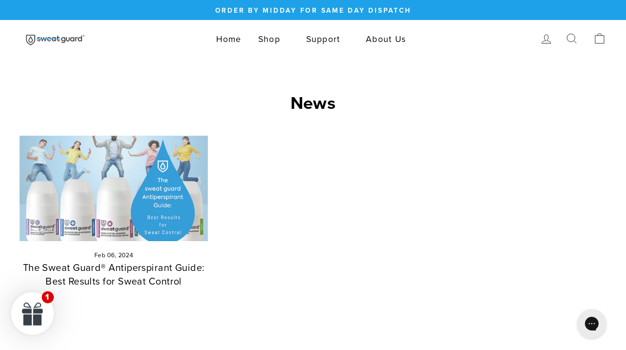

--- FILE ---
content_type: text/css
request_url: https://sweatguard.co.uk/cdn/shop/t/24/assets/moresoda.min.css?v=84579954449439149191759240696
body_size: 4600
content:
/*!**********************************************************************************************************************************************************!*\
  !*** css ./node_modules/css-loader/dist/cjs.js!./node_modules/postcss-loader/dist/cjs.js!./node_modules/sass-loader/dist/cjs.js!./src/styles/index.scss ***!
  \**********************************************************************************************************************************************************/
@charset "UTF-8";
:root {
  --color-1: #222;
  --color-2: #fff;
  --color-3: #527cbd;
  --color-4: #7495C9;
  --color-5: #b06092;
  --color-6: #C080A8;
  --color-7: #71bddc;
  --color-8: #8DCAE3;
  --color-9: #897fbb;
  --color-10: #A199C9;
  --color-11: #00847B;
  --color-12: #339D95;
  --color-13: #1ea1e9;
  --color-14: #4BB4ED;
  --color-15: #F3F3F3;
  --font-one: Proxima Nova, sans-serif;
  --typeHeaderPrimary: var(--font-one);
  --typeHeaderFallback: sans-serif;
  --typeBasePrimary: var(--font-one);
  --typeBaseFallback: sans-serif;
  --typeHeaderWeight: 800;
  --typeBaseWeight: 400;
  --icon-tick: url([data-uri]);
}

.btn,
.btn--inverse,
.hero__link .btn--inverse {
  font-size: 1rem;
  font-weight: 800 !important;
  color: var(--color-2);
  background-color: var(--color-13);
  border: 2px solid var(--color-13);
  margin-top: 3ex;
  text-align: center;
  text-transform: none;
}
.btn::before, .btn::after,
.btn--inverse::before,
.btn--inverse::after,
.hero__link .btn--inverse::before,
.hero__link .btn--inverse::after {
  display: none;
}
.btn:hover,
.btn--inverse:hover,
.hero__link .btn--inverse:hover {
  color: var(--color-2);
  background-color: var(--color-14);
  border: 2px solid var(--color-14);
}

.btn--secondary {
  font-size: 1rem;
  font-weight: 800 !important;
  color: var(--color-13);
  background-color: var(--color-2);
  border: 2px solid var(--color-13);
  margin-top: 3ex;
  text-align: center;
  text-transform: none;
}
.btn--secondary::before, .btn--secondary::after {
  display: none;
}
.btn--secondary:hover {
  color: var(--color-14);
  background-color: var(--color-2);
  border: 2px solid var(--color-14);
}

.featured-collection .section-header {
  text-align: left;
}

.text-with-icons--color-background {
  padding-top: 4rem;
  padding-bottom: 4rem;
}
.text-with-icons--text-light {
  color: var(--color-2);
}
.text-with-icons--text-light .text-with-icons__block-icon path {
  stroke: var(--color-2);
}
.text-with-icons--bg-darkBlue {
  background-color: var(--color-3);
}
.text-with-icons--bg-darkBlue80 {
  background-color: var(--color-4);
}
.text-with-icons--bg-lightBlue {
  background-color: var(--color-7);
}
.text-with-icons--bg-lightBlue80 {
  background-color: var(--color-8);
}
.text-with-icons--bg-magenta {
  background-color: var(--color-5);
}
.text-with-icons--bg-magenta80 {
  background-color: var(--color-6);
}
.text-with-icons--bg-violet {
  background-color: var(--color-9);
}
.text-with-icons--bg-violet80 {
  background-color: var(--color-10);
}
.text-with-icons--bg-green {
  background-color: var(--color-11);
}
.text-with-icons--bg-green80 {
  background-color: var(--color-12);
}
.text-with-icons__image {
  margin-bottom: 10px;
}
.text-with-icons__image img {
  display: block;
  width: 100%;
}

.text-and-image--color-background {
  padding-top: 4rem;
  padding-bottom: 4rem;
}
.text-and-image--text-light {
  color: var(--color-2);
}
.text-and-image--bg-darkBlue {
  background-color: var(--color-3);
}
.text-and-image--bg-darkBlue80 {
  background-color: var(--color-4);
}
.text-and-image--bg-lightBlue {
  background-color: var(--color-7);
}
.text-and-image--bg-lightBlue80 {
  background-color: var(--color-8);
}
.text-and-image--bg-magenta {
  background-color: var(--color-5);
}
.text-and-image--bg-magenta80 {
  background-color: var(--color-6);
}
.text-and-image--bg-violet {
  background-color: var(--color-9);
}
.text-and-image--bg-violet80 {
  background-color: var(--color-10);
}
.text-and-image--bg-green {
  background-color: var(--color-11);
}
.text-and-image--bg-green80 {
  background-color: var(--color-12);
}
.text-and-image--full-bleed .feature-row__item {
  width: 100%;
  flex: unset;
  min-width: unset;
  margin: unset;
}
@media (min-width: 768px) {
  .text-and-image--full-bleed .feature-row__item {
    width: calc(50% - 3rem);
  }
}
.text-and-image--full-bleed .feature-row__text {
  padding: 0;
}
.text-and-image--full-bleed .feature-row__images {
  width: 100%;
  padding: 0;
  margin: 0 0 1.5rem 0;
}
@media (min-width: 768px) {
  .text-and-image--full-bleed .feature-row__images {
    width: calc(50% - 3rem + 40px);
    margin: 0 -50px 0 0;
  }
}
@media (min-width: 1050px) {
  .text-and-image--full-bleed .feature-row__images {
    margin: 0 calc(-6% - 50px) 0 0;
    width: calc(50% - 3rem + 6% + 40px);
  }
}
@media (min-width: 768px) {
  .text-and-image--full-bleed.text-and-image--layout-left .feature-row__images {
    margin: 0 0 0 -50px;
  }
}
@media (min-width: 1050px) {
  .text-and-image--full-bleed.text-and-image--layout-left .feature-row__images {
    margin: 0 0 0 calc(-6% - 50px);
  }
}
.text-and-image__rows {
  display: flex;
  justify-content: space-between;
  align-items: flex-start;
  margin-top: 1.5rem;
}
.text-and-image__row-icon {
  width: 1.75rem;
  aspect-ratio: 1;
}
.text-and-image__row-icon svg {
  width: 100%;
}
.text-and-image__row-text {
  width: calc(100% - 2rem);
}
.text-and-image__row-text p {
  margin: 0;
}

.site-footer {
  background-color: var(--color-2);
  color: var(--color-1);
}
.site-footer .footer__title {
  color: var(--color-1);
}

footer .footer__item--footer-1 {
  background-image: url("https://sweatguard.co.uk/cdn/shop/files/Sweatguard_logos-01_b5d14449-2c2b-4285-aa90-42ff466a10a4.png");
  padding-bottom: 2.5rem;
  background-position: 52% 100%;
  background-size: 9rem;
  background-repeat: no-repeat;
  margin-bottom: 2rem;
}
@media (min-width: 768px) {
  footer .footer__item--footer-1 {
    background-position: 0 100%;
    padding-bottom: 5.5rem;
    background-size: 12rem;
    margin-bottom: 1rem;
  }
}
footer .footer__small-text {
  display: none;
}
footer .social-icons svg {
  fill: var(--color-1);
}
footer .contact-form .footer__newsletter {
  display: flex;
  flex-wrap: wrap;
  justify-content: space-between;
}
footer .contact-form input {
  margin-bottom: 1rem;
  width: 100%;
  background-color: var(--color-2);
  color: var(--color-1);
}
footer .contact-form input[type=text] {
  width: calc(50% - 0.5rem);
}
footer .contact-form input[type=email] {
  padding: 1.2ex;
  border: 1px solid #e7e8e0;
}
footer .contact-form .footer__newsletter-btn {
  position: relative;
  width: 100%;
  top: unset;
  background-color: var(--color-13);
  color: var(--color-2);
  height: 43px;
  padding: 0 1.5ex;
  transform: unset;
}
footer .contact-form .footer__newsletter-btn svg {
  display: none;
}
footer .contact-form .footer__newsletter-btn .footer__newsletter-btn-label {
  display: inline-block;
}

.newsletter-container .newsletter-section__content {
  display: flex;
  flex-wrap: wrap;
  justify-content: space-between;
  max-width: unset;
}
.newsletter-container__col {
  width: 100%;
}
@media (min-width: 800px) {
  .newsletter-container__col {
    width: calc(50% - 1.5rem);
  }
}
.newsletter-container .newsletter__input-group {
  width: 100%;
}
.newsletter-container .newsletter__input-group button {
  margin: 0;
}

.announcement-bar {
  background-color: var(--color-13);
}

.blog-posts .article__grid-meta {
  text-align: left;
}
.blog-posts .article__title {
  font-weight: 800;
}

.pdp-intro {
  margin-bottom: 1.6rem;
}
.pdp-intro ul {
  margin-left: 2ex;
}

.custom-header {
  position: relative;
  padding: 1rem 0;
}
.custom-header .page-width {
  display: flex;
  align-items: center;
  justify-content: space-between;
}
.custom-header__logo {
  display: block;
  width: calc(5rem + 5vw);
  max-width: 10.5rem;
  min-width: 7rem;
}
.custom-header__logo img {
  display: block;
  width: 100%;
}
@media (max-width: 768px) {
  .custom-header__nav {
    width: 300px;
    padding: 1rem;
    background-color: #fff;
    position: fixed;
    top: 0;
    right: 0;
    z-index: 100;
    height: 100vh;
    overflow: scroll;
    opacity: 0;
    pointer-events: none;
    padding-top: 4rem;
    transform: translateX(350px);
    transition: 0.2s;
  }
}
@media (min-width: 768px) {
  .custom-header__nav {
    flex: 1;
    padding: 0;
  }
}
.custom-header:has(.custom-header__nav-toggle .custom-header__nav-toggle-checkbox:checked) .custom-header__nav {
  opacity: 1;
  pointer-events: all;
  transform: translateX(0);
}
.custom-header__nav-toggle {
  position: relative;
}
.custom-header__nav-toggle:has(.custom-header__nav-toggle-checkbox:checked) {
  z-index: 101;
  position: fixed;
  top: 0;
  right: 0;
}
.custom-header__nav-toggle:has(.custom-header__nav-toggle-checkbox:checked)::after {
  content: "＋";
  position: absolute;
  left: 0;
  top: -6px;
  background-color: #fff;
  transform: rotate(45deg);
  font-size: 2.7rem;
  font-weight: 100;
  font-family: sans-serif;
  pointer-events: none;
}
.custom-header__nav-toggle .custom-header__nav-toggle-checkbox {
  position: absolute;
  top: 0;
  left: 0;
  width: 100%;
  height: 100%;
  opacity: 0;
  cursor: pointer;
}
.custom-header__nav-list {
  list-style: none;
  margin: 0;
  padding: 0;
  display: block;
}
@media (min-width: 768px) {
  .custom-header__nav-list {
    display: flex;
    justify-content: center;
    align-items: flex-start;
  }
}
.custom-header__nav-list-item {
  position: relative;
  margin: 0 0 0;
  border-bottom: 1px solid var(--color-15);
  border-top: 1px solid var(--color-15);
  margin-top: -1px;
}
@media (min-width: 768px) {
  .custom-header__nav-list-item {
    border: 0;
    margin-top: unset;
  }
}
@media (max-width: 768px) {
  .custom-header__nav-list-item:has(.custom-header__nav-list-item-checkbox:checked) > a::after {
    transform: rotate(45deg);
    top: 2.1ex;
  }
}
.custom-header__nav-list-item > a {
  padding: 1ex 0;
  margin: 0;
  font-size: 1.3rem;
  letter-spacing: 0.15ex;
  transition: color 0.2s;
  display: block;
}
@media (min-width: 768px) {
  .custom-header__nav-list-item > a {
    font-size: 1.1rem;
    padding: 1ex;
    margin: 0 1ex;
    display: inline;
  }
}
.custom-header__nav-list-item > a:focus, .custom-header__nav-list-item > a:hover {
  color: var(--color-13);
}
.custom-header__nav-list-item > a:focus ~ .custom-header__nav-dropdown, .custom-header__nav-list-item > a:hover ~ .custom-header__nav-dropdown {
  pointer-events: all;
  opacity: 1;
  transform: translateY(0);
}
.custom-header__nav-list-item--has-dropdown > a::after {
  content: "";
  position: absolute;
  top: 1.6ex;
  right: 2px;
  width: 1ex;
  margin-left: 1.2ex;
  aspect-ratio: 1;
  display: inline-block;
  box-shadow: inset 1px 1px 0 currentColor;
  transform: rotate(225deg);
  pointer-events: none;
}
@media (min-width: 768px) {
  .custom-header__nav-list-item--has-dropdown > a::after {
    position: relative;
    right: unset;
    top: -0.3ex;
  }
}
@media (min-width: 768px) {
  .custom-header__nav-list-item--has-megamenu {
    position: static;
  }
}
.custom-header__nav-dropdown {
  position: absolute;
  top: 100%;
  left: 0;
  pointer-events: none;
  opacity: 0;
  background-color: transparent;
  z-index: 1000;
  padding: 0;
  width: 100%;
}
@media (min-width: 768px) {
  .custom-header__nav-dropdown {
    top: calc(100% - 7px);
    width: 250px;
    padding: 2rem 0 0;
    transition: 0.2s;
    transform: translateY(1rem);
  }
}
.custom-header__nav-dropdown:hover, .custom-header__nav-dropdown:focus-within {
  pointer-events: all;
  opacity: 1;
  transform: translateY(0);
}
@media (min-width: 768px) {
  .custom-header__nav-dropdown--megamenu {
    width: 100%;
    top: calc(100% - 32px);
  }
}
@media (min-width: 768px) {
  .custom-header__nav-dropdown--megamenu .custom-header__nav-dropdown-inner {
    margin: 0 auto;
    max-width: 1500px;
    padding-left: 40px;
    padding-right: 40px;
    display: flex;
    justify-content: space-between;
    align-items: flex-start;
    flex-wrap: wrap;
  }
}
.custom-header__nav-dropdown--megamenu .custom-header__nav-dropdown-list {
  width: 100%;
}
@media (min-width: 768px) {
  .custom-header__nav-dropdown--megamenu .custom-header__nav-dropdown-list {
    width: calc(25% - 1rem);
  }
}
.custom-header__nav-dropdown--megamenu .custom-header__card {
  width: 100%;
  display: block;
}
@media (min-width: 768px) {
  .custom-header__nav-dropdown--megamenu .custom-header__card {
    width: calc(25% - 1rem);
  }
}
.custom-header__nav-dropdown--megamenu .custom-header__card:hover .custom-header__card-image-inner, .custom-header__nav-dropdown--megamenu .custom-header__card:focus .custom-header__card-image-inner {
  transform: scale(1);
}
.custom-header__nav-dropdown--megamenu .custom-header__card:hover .custom-header__card-text, .custom-header__nav-dropdown--megamenu .custom-header__card:focus .custom-header__card-text {
  color: var(--color-14);
}
.custom-header__nav-dropdown--megamenu .custom-header__card-image {
  display: none;
}
@media (min-width: 768px) {
  .custom-header__nav-dropdown--megamenu .custom-header__card-image {
    display: block;
    position: relative;
    aspect-ratio: 1.6;
    overflow: hidden;
  }
}
@media (min-width: 768px) {
  .custom-header__nav-dropdown--megamenu .custom-header__card-image-inner {
    position: absolute;
    top: 0;
    left: 0;
    width: 100%;
    height: 100%;
    background-size: cover;
    background-position: 50%;
    transition: 0.3s;
    transform: scale(1.05);
  }
}
.custom-header__nav-dropdown--megamenu .custom-header__card-text {
  color: var(--color-13);
}
@media (min-width: 768px) {
  .custom-header__nav-dropdown--megamenu .custom-header__card-text {
    font-family: var(--font-one);
    margin-top: 1ex;
    font-size: 1.2rem;
    transition: color 0.2s;
  }
}
.custom-header__nav-dropdown--megamenu .custom-header__button-container {
  margin-top: 1.5rem;
  width: 100%;
}
@media (min-width: 768px) {
  .custom-header__nav-dropdown--megamenu .custom-header__button-container {
    margin-top: 2rem;
  }
}
.custom-header__nav-dropdown--megamenu .custom-header__button {
  border: 1px solid var(--color-13);
  padding: 0.7ex 1.3ex;
  border-radius: 3ex;
  color: var(--color-13);
  position: relative;
  transition: color 0.2s, background-color 0.2s;
  display: inline-block;
}
@media (min-width: 768px) {
  .custom-header__nav-dropdown--megamenu .custom-header__button {
    left: -0.7ex;
  }
}
.custom-header__nav-dropdown--megamenu .custom-header__button:hover, .custom-header__nav-dropdown--megamenu .custom-header__button:focus {
  color: var(--color-2);
  background-color: var(--color-13);
}
@media (min-width: 768px) {
  .custom-header__nav-dropdown--megamenu .custom-header__nav-dropdown-inner--cols-1 .custom-header__nav-dropdown-list {
    width: calc(100% - 1rem);
  }
  .custom-header__nav-dropdown--megamenu .custom-header__nav-dropdown-inner--cols-1 .custom-header__card {
    width: calc(100% - 0.8rem);
  }
  .custom-header__nav-dropdown--megamenu .custom-header__nav-dropdown-inner--cols-2 .custom-header__nav-dropdown-list {
    width: calc(50% - 1rem);
  }
  .custom-header__nav-dropdown--megamenu .custom-header__nav-dropdown-inner--cols-2 .custom-header__card {
    width: calc(50% - 0.8rem);
  }
  .custom-header__nav-dropdown--megamenu .custom-header__nav-dropdown-inner--cols-3 .custom-header__nav-dropdown-list {
    width: calc(33.33% - 1rem);
  }
  .custom-header__nav-dropdown--megamenu .custom-header__nav-dropdown-inner--cols-3 .custom-header__card {
    width: calc(33.33% - 0.8rem);
  }
}
.custom-header__nav-list-item-checkbox {
  display: none;
  visibility: hidden;
}
@media (max-width: 768px) {
  .custom-header__nav-list-item-checkbox {
    display: inline-block;
    visibility: visible;
    position: absolute;
    right: -2px;
    top: 1.5ex;
    margin: 0 !important;
    width: 3ex !important;
    aspect-ratio: 1;
    opacity: 0;
    cursor: pointer;
  }
  .custom-header__nav-list-item-checkbox:not(.custom-header__nav-list-item-checkbox:checked) + .custom-header__nav-dropdown {
    height: 0;
    visibility: hidden;
    overflow: hidden;
    pointer-events: none;
    opacity: 0;
  }
  .custom-header__nav-list-item-checkbox:checked + .custom-header__nav-dropdown {
    height: auto;
    visibility: visible;
    overflow: auto;
    pointer-events: all;
    opacity: 1;
    transform: translateY(0);
    position: relative;
  }
}
.custom-header__nav-dropdown-inner {
  background-color: var(--color-2);
  padding: 0.5rem 0;
}
@media (min-width: 768px) {
  .custom-header__nav-dropdown-inner {
    border-top: 1px solid var(--color-13);
    padding: 2rem;
  }
}
.custom-header__nav-dropdown-list > ul {
  list-style-type: none;
  margin: 0;
  padding: 0;
}
@media (max-width: 768px) {
  .custom-header__nav-dropdown-list + .custom-header__card {
    border-top: 1px solid var(--color-15);
    padding-top: 2.5ex;
    margin-top: -1px;
  }
}
.custom-header__nav-dropdown-list-heading {
  font-weight: 600;
  position: relative;
  color: var(--color-1);
  display: block;
}
.custom-header__nav-dropdown-list-heading:has(.custom-header__nav-dropdown-list-checkbox:focus), .custom-header__nav-dropdown-list-heading:has(.custom-header__nav-dropdown-list-checkbox:hover) {
  color: var(--color-13);
}
.custom-header__nav-dropdown-list-heading .custom-header__nav-dropdown-list-checkbox {
  opacity: 0;
  position: absolute;
  top: 0;
  left: 0;
  width: 100%;
  height: 100%;
  cursor: pointer;
}
@media (min-width: 768px) {
  .custom-header__nav-dropdown-list-heading .custom-header__nav-dropdown-list-checkbox {
    display: none;
  }
}
.custom-header__nav-dropdown-list-heading::after {
  content: "";
  position: absolute;
  top: 1.5ex;
  right: 3px;
  width: 1ex;
  margin-left: 1.2ex;
  aspect-ratio: 1;
  display: inline-block;
  box-shadow: inset 1px 1px 0 currentColor;
  transform: rotate(225deg);
  pointer-events: none;
}
@media (min-width: 768px) {
  .custom-header__nav-dropdown-list-heading::after {
    display: none;
    right: 2ex;
  }
}
@media (max-width: 768px) {
  .custom-header__nav-dropdown-list-heading {
    border-top: 1px solid var(--color-15);
    border-bottom: 1px solid var(--color-15);
    padding: 1ex 0;
    margin: -1px 0 0;
  }
  .custom-header__nav-dropdown-list-heading:has(:not(.custom-header__nav-dropdown-list-checkbox:checked)) + ul {
    height: 0;
    visibility: hidden;
    overflow: hidden;
    pointer-events: none;
  }
  .custom-header__nav-dropdown-list-heading:has(.custom-header__nav-dropdown-list-checkbox:checked)::after {
    transform: rotate(45deg);
    top: 1.9ex;
  }
  .custom-header__nav-dropdown-list-heading:has(.custom-header__nav-dropdown-list-checkbox:checked) + ul {
    height: auto;
    visibility: visible;
    overflow: auto;
    pointer-events: all;
    margin: 2.4ex 0 0.6ex;
  }
}
.custom-header__nav-dropdown-item {
  margin: 0;
}
.custom-header__nav-dropdown-item a {
  color: var(--color-13);
  margin-bottom: 1.6ex;
  display: block;
  transition: color 0.2s;
}
.custom-header__nav-dropdown-item a:hover, .custom-header__nav-dropdown-item a:focus {
  color: var(--color-14);
}
.custom-header__icons {
  flex: unset;
  width: 9.5rem;
}

.tabbed-product-carousel__tab-headings {
  display: flex;
  justify-content: center;
  flex-wrap: wrap;
  margin-bottom: 2rem;
}
.tabbed-product-carousel__tab-headings button {
  font-family: var(--font-one);
  font-size: calc(var(--typeHeaderSize) * 0.65);
  margin: 0.5ex;
}
.tabbed-product-carousel__tab-headings button:hover, .tabbed-product-carousel__tab-headings button.active {
  text-decoration: underline;
  text-underline-offset: 8px;
  text-decoration-thickness: 2px;
}
.tabbed-product-carousel__tab {
  position: relative;
  margin: 0 -0.8rem;
  height: 0;
  opacity: 0;
  overflow: hidden;
  transform: translateY(1rem);
  transition: opacity 0.6s, transform 0.6s;
  visibility: hidden;
  padding: 0 3rem;
}
.tabbed-product-carousel__tab.active {
  height: auto;
  overflow: auto;
  opacity: 1;
  transform: translateY(0);
  visibility: visible;
}
.tabbed-product-carousel__carousel {
  display: flex;
  justify-content: space-between;
  align-items: flex-start;
  flex-wrap: wrap;
}
.tabbed-product-carousel__slide {
  width: 33.33%;
}
.tabbed-product-carousel__slide .grid-product {
  width: 100%;
  padding: 0 0.8rem;
  margin: 0;
}
.tabbed-product-carousel .slick-arrow {
  display: block !important;
  position: absolute;
  top: 45%;
  left: -46px;
  transform: translateY(-50%) rotate(180deg);
  width: 30px;
  aspect-ratio: 1;
  font-size: 0;
  border-radius: 100%;
  background-color: var(--color-13);
  background-size: 1rem;
  background-position: 50%;
  background-repeat: no-repeat;
  transition: background-color 0.3s;
  z-index: 10;
}
.tabbed-product-carousel .slick-arrow::before {
  content: "";
  width: 0.6rem;
  aspect-ratio: 1;
  background-color: transparent;
  box-shadow: 2px 2px #fff;
  position: absolute;
  top: 50%;
  left: 35%;
  transform: translate(-50%, -50%) rotate(-45deg);
  pointer-events: none;
}
.tabbed-product-carousel .slick-arrow:hover {
  background-color: var(--color-13);
}
.tabbed-product-carousel .slick-arrow.slick-next {
  left: unset;
  right: -46px;
  transform: translateY(-50%);
}
.tabbed-product-carousel .slick-dots {
  display: none;
  justify-content: center;
  margin: 1rem 0 0;
}
.tabbed-product-carousel .slick-dots:has(li:nth-of-type(2)) {
  display: flex;
}
.tabbed-product-carousel .slick-dots li {
  font-size: 0;
}
.tabbed-product-carousel .slick-dots button {
  width: 1rem;
  height: 3px;
  background-color: var(--color-15);
  margin: 0.3rem;
  transition: width 0.4s, background-color 0.4s;
  font-size: 0;
}
.tabbed-product-carousel .slick-dots .slick-active button {
  width: 2rem;
  background-color: var(--color-13);
}

.pdp-tags {
  display: flex;
  flex-wrap: wrap;
  justify-content: space-between;
  list-style: none;
  margin: -0.8rem 0 1.5rem;
  padding: 0;
  text-align: left;
  background-color: #dbeffe;
  padding: 0.5rem 1rem 1rem;
}
.pdp-tags__item {
  width: calc(50% - 0.5rem);
  display: inline-block;
  font-family: var(--font-one);
  font-size: 0.9rem;
  font-weight: 400;
  margin: 0.8ex 0 0;
  background-image: var(--icon-tick);
  background-position: 0 0.6ex;
  background-size: 1.8ex;
  background-repeat: no-repeat;
  padding-left: 3ex;
}
@media (min-width: 400px) {
  .pdp-tags__item {
    width: calc(33.33% - 0.5rem);
  }
}
@media (min-width: 768px) {
  .pdp-tags__item {
    width: calc(50% - 0.5rem);
  }
}

.pdp-tag-cards {
  margin: 0;
  list-style: none;
}
.pdp-tag-cards__item {
  background-color: #F5F5F5;
  padding: 0.9rem;
  margin: 0;
}
.pdp-tag-cards__item a {
  display: flex;
  justify-content: space-between;
  cursor: pointer;
}
.pdp-tag-cards__item + .pdp-tag-cards__item {
  margin: 0.9rem 0 0;
}
.pdp-tag-cards__image {
  width: 3.5rem;
}
@media (min-width: 1000px) {
  .pdp-tag-cards__image {
    width: 5.5rem;
  }
}
.pdp-tag-cards__content {
  width: calc(100% - 4.5rem);
}
@media (min-width: 1000px) {
  .pdp-tag-cards__content {
    width: calc(100% - 6.5rem);
  }
}
.pdp-tag-cards__heading {
  font-size: 1rem;
  text-align: left;
}
.pdp-tag-cards .pdp-tags {
  background-color: transparent;
  padding: 0;
  margin: 0;
}
.pdp-tag-cards .pdp-tags__item {
  font-size: 0.85rem;
  background-size: 1.55ex;
  background-position: 0 0.7ex;
  padding-left: 2.5ex;
  width: calc(100% - 0.5rem);
}
@media (min-width: 550px) {
  .pdp-tag-cards .pdp-tags__item {
    width: calc(50% - 0.5rem);
  }
}
@media (min-width: 770px) {
  .pdp-tag-cards .pdp-tags__item {
    width: calc(100% - 0.5rem);
  }
}
@media (min-width: 1200px) {
  .pdp-tag-cards .pdp-tags__item {
    width: calc(50% - 0.5rem);
  }
}

.product-tags {
  margin: 0;
  padding: 0;
  list-style: none;
  display: flex;
  flex-wrap: wrap;
  position: absolute;
  top: 0.25rem;
  left: 0.25rem;
  width: 100%;
  z-index: 1;
}
.product-tags__item {
  display: inline-block;
  font-family: var(--font-one);
  background-color: var(--color-13);
  color: var(--color-2);
  font-size: 0.9rem;
  padding: 0.2ex 0.8ex;
  font-weight: 400;
  margin: 0.5ex;
}

.product-block .product-tags {
  position: relative;
  top: unset;
  left: unset;
  margin-bottom: 1rem;
}
.product-block .product-tags__item {
  font-size: 1rem;
}
.product-block .product-tags__item:first-of-type {
  margin-left: 0;
}

.cart-free-delivery {
  padding: var(--drawer-gutter);
  margin-bottom: -1rem;
}
.cart-free-delivery__bar {
  height: 6px;
  background-color: #EDEDED;
  position: relative;
  overflow: hidden;
}
.cart-free-delivery__bar-fill {
  transition: 0.3s width;
  position: absolute;
  top: 0;
  left: 0;
  height: 100%;
  width: 0;
  background-color: var(--color-13);
  border-radius: 0 1rem 1rem 0;
}

.simple-accordion {
  border: 1px solid var(--colorBorder);
  margin-bottom: 2rem;
}
.simple-accordion:has(.simple-accordion__checkbox:checked) .simple-accordion__drawer {
  height: unset;
}
.simple-accordion:has(.simple-accordion__checkbox:checked) .simple-accordion__content {
  opacity: 1;
  transform: translateY(0);
}
.simple-accordion:has(.simple-accordion__checkbox:checked) .simple-accordion__label::after {
  transform: rotate(45deg);
  top: 1rem;
}
.simple-accordion__label {
  position: relative;
  padding: 2ex 0;
  margin: 0;
}
.simple-accordion__label::after {
  content: "";
  position: absolute;
  top: 1.3rem;
  right: 1rem;
  width: 0.5rem;
  aspect-ratio: 1;
  background-color: transparent;
  transform: rotate(-135deg);
  box-shadow: inset -1px -1px currentColor;
}
.simple-accordion__label h2 {
  margin: 0;
  text-align: center;
  text-transform: none;
  font-size: 0.9rem;
  font-weight: 100;
  letter-spacing: 0.1ex !important;
}
.simple-accordion__checkbox {
  position: absolute;
  top: 0;
  left: 0;
  width: 100% !important;
  height: 100%;
  opacity: 0;
  margin: 0 !important;
}
.simple-accordion__drawer {
  height: 0;
  overflow: hidden;
}
.simple-accordion__content {
  opacity: 0;
  transform: translateY(1rem);
  transition: opacity 0.7s, transform 0.5s;
  padding: 0.8rem;
}

.article .section-header {
  text-align: left;
}

.author {
  display: flex;
  justify-content: space-between;
  align-items: center;
  margin-top: 1rem;
}
.author__thumbnail {
  background-size: cover;
  background-position: 50%;
  width: 3rem;
  aspect-ratio: 1;
  border-radius: 4rem;
  margin-right: 0.8rem;
}
.author__info {
  width: calc(100% - 3.8rem);
}
.author__name {
  font-size: 14px;
  margin: 0;
}
.author__position {
  font-size: 14px;
  margin: 0 !important;
}

.sg-stats--extra-padding {
  padding: 2.5rem 0;
}
.sg-stats__page-width {
  display: flex;
  flex-wrap: wrap;
  align-items: normal;
}
.sg-stats__col {
  display: flex;
  flex-direction: column;
  justify-content: center;
  width: 100%;
  padding: 0 0 40px 0;
}
.sg-stats__col--image {
  background-size: cover;
  background-position: 50%;
  min-height: 40vh;
}
.sg-stats__col--image img {
  height: 0;
  overflow: hidden;
  opacity: 0;
}
@media (min-width: 750px) {
  .sg-stats__col {
    width: 50%;
    padding: 40px 40px 40px 0;
  }
}
.sg-stats__heading {
  margin: 0;
}
.sg-stats__stats {
  margin-top: 0.75rem;
  display: flex;
  flex-wrap: wrap;
  justify-content: space-between;
}
.sg-stats__stat {
  width: calc(100% - 1.5rem);
  margin-top: 0.75rem;
}
@media (min-width: 350px) {
  .sg-stats__stat {
    width: calc(50% - 1.5rem);
  }
}
.sg-stats__stat-number {
  font-size: 2rem;
  margin: 0;
}
.sg-stats__stat-copy {
  margin: 0;
  font-size: 1rem;
}

.related-bundle {
  background-color: var(--color-11);
  color: var(--color-2);
  padding: 3rem 0;
  text-align: center;
}
.related-bundle__heading {
  font-family: var(--font-one);
  font-size: 1.75rem;
  font-weight: 800;
  line-height: 1.5;
  text-transform: none;
  margin: 0;
}
.related-bundle__copy {
  max-width: 700px;
  margin: auto;
  font-family: var(--font-one);
  font-size: 1rem;
  font-weight: 400;
  line-height: 1.5;
  text-transform: none;
}
.related-bundle__products {
  list-style: none;
  padding: 0;
  margin: 1rem -1rem 0;
  display: flex;
  flex-wrap: wrap;
  justify-content: center;
}
.related-bundle__product {
  width: calc(50% - 2rem);
  margin: 2rem 1rem 0;
}
@media (min-width: 750px) {
  .related-bundle__product {
    width: calc(25% - 2rem);
  }
}
.related-bundle__product-heading {
  font-size: 1rem;
  margin: 1.5ex 0 0 0;
}
.related-bundle__price-info {
  margin-top: 3rem;
  display: flex;
  flex-wrap: wrap;
  justify-content: center;
}
.related-bundle__price-info > p {
  margin: 0 1rem;
  font-size: 1.2rem;
}
.related-bundle__price-info > p span,
.related-bundle__price-info > p s {
  font-weight: 800;
}
.related-bundle__add-to-cart {
  margin-top: 2rem;
}
.related-bundle__add-to-cart button {
  margin: 0;
  width: unset;
  border-radius: 2rem;
  background-color: var(--color-2);
  color: var(--color-11);
  border: 1px solid var(--color-11);
  transition-delay: 0s !important;
}
.related-bundle__add-to-cart button:hover {
  background-color: var(--color-11) !important;
  color: var(--color-2) !important;
  border: 1px solid var(--color-2) !important;
}

[data-type_header_capitalize=true] .h1, [data-type_header_capitalize=true] .h2, [data-type_header_capitalize=true] .h3, [data-type_header_capitalize=true] h1, [data-type_header_capitalize=true] h2, [data-type_header_capitalize=true] h3,
[data-type_header_capitalize=true] .type-advanced .rte--strong, [data-type_header_capitalize=true] .type-product .rte--strong, [data-type_header_capitalize=true] .type-sale_collection .rte--strong,
[data-type_product_capitalize=true] .collection-item__title span,
.btn, .rte .btn, .shopify-payment-button .shopify-payment-button__button--unbranded,
[data-type_product_capitalize=true] .grid-product__title,
.collapsible-trigger-btn,
.site-nav__link {
  text-transform: none !important;
  letter-spacing: unset;
}

.grid__item .grid-product__meta {
  text-align: left;
}
.grid__item .grid-product__title {
  font-weight: 800;
}

.hero__text-wrap .hero__title {
  line-height: 1.1;
}

.pdp-intro h5 {
  text-transform: none;
  letter-spacing: unset;
  font-size: 1.099rem;
  font-weight: 400;
}

.modal__inner .breadcrumb {
  display: none;
}
.modal__inner .product__thumbs {
  display: none;
}

@media (max-width: 768px) {
  .collection-filter {
    position: relative;
    top: unset !important;
  }
}

.js-drawer-open-collection-filters {
  color: #000;
  font-weight: 200 !important;
  margin-top: 0;
}
.js-drawer-open-collection-filters:hover {
  color: #000 !important;
}

.quick-product__btn {
  background-color: var(--color-13);
}

.template-product .quickview-image {
  display: none;
}

.quickview-image {
  display: none;
}
.quickview-image img {
  width: 100%;
}

.collection-sidebar .tag__checkbox-wrapper * {
  color: #3f3f3f;
  font-weight: 400;
  font-size: 15px;
}
.collection-sidebar .tag__checkbox-wrapper .tag-list--checkboxes .tag--active a:after, .collection-sidebar .tag__checkbox-wrapper input:checked ~ .tag__checkbox:after {
  background-color: #1ea1e9;
}

.draw-message {
  background-color: var(--color-5);
  padding: 3ex;
  text-align: center;
}
.draw-message a {
  text-decoration: underline;
  color: #fff !important;
}


--- FILE ---
content_type: text/javascript
request_url: https://sweatguard.co.uk/cdn/shop/t/24/assets/moresoda.min.js?v=91971649658377493021754424169
body_size: -122
content:
/*
 * ATTENTION: The "eval" devtool has been used (maybe by default in mode: "development").
 * This devtool is neither made for production nor for readable output files.
 * It uses "eval()" calls to create a separate source file in the browser devtools.
 * If you are trying to read the output file, select a different devtool (https://webpack.js.org/configuration/devtool/)
 * or disable the default devtool with "devtool: false".
 * If you are looking for production-ready output files, see mode: "production" (https://webpack.js.org/configuration/mode/).
 */
/******/ (() => { // webpackBootstrap
/******/ 	var __webpack_modules__ = ({

/***/ "./src/javascript/index.js":
/*!*********************************!*\
  !*** ./src/javascript/index.js ***!
  \*********************************/
/***/ (() => {

eval("// const buttons = document.querySelectorAll('.quick-product__btn');\n\n// buttons.forEach(button => {\n//     button.addEventListener('click', function(evt) {\n// \t\tconsole.log(\"click\")\n// \t\tvar flkty = document.querySelectorAll('.product-slideshow.flickity-enabled');\n// \t\tflkty.resize()\n// \t})\n// });\n\n//# sourceURL=webpack://Sweatguard/./src/javascript/index.js?");

/***/ })

/******/ 	});
/************************************************************************/
/******/ 	
/******/ 	// startup
/******/ 	// Load entry module and return exports
/******/ 	// This entry module can't be inlined because the eval devtool is used.
/******/ 	var __webpack_exports__ = {};
/******/ 	__webpack_modules__["./src/javascript/index.js"]();
/******/ 	
/******/ })()
;